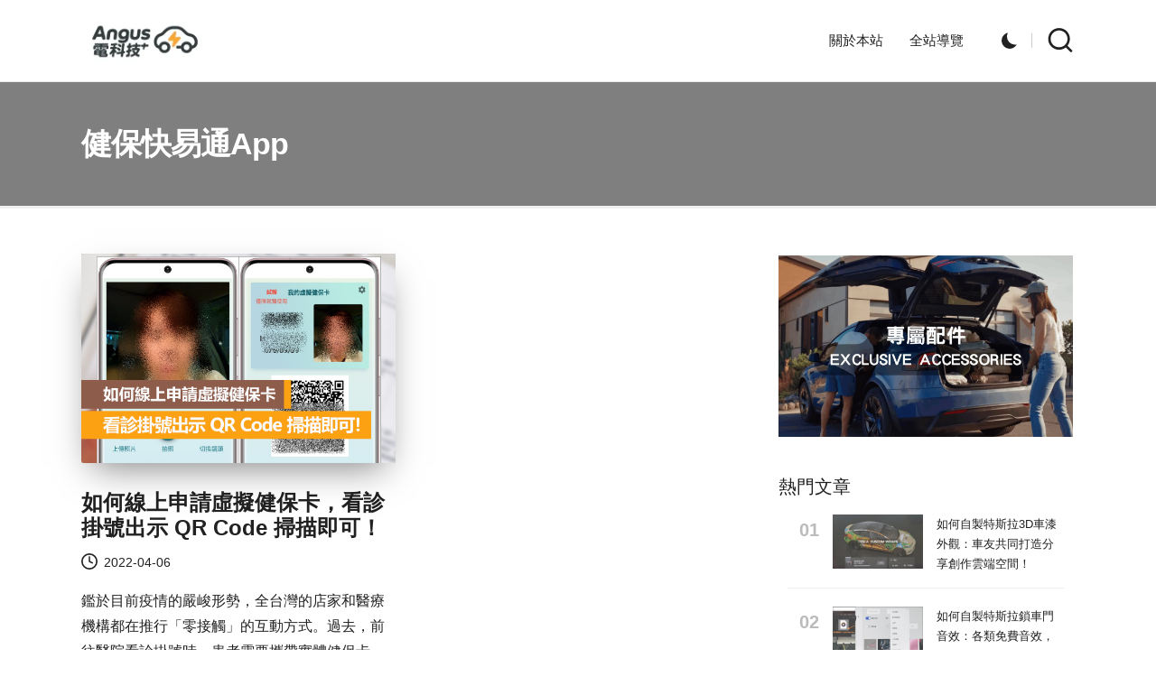

--- FILE ---
content_type: text/css
request_url: https://wuangus.cc/wp-content/cache/wpfc-minified/ma93ys8k/2humo.css
body_size: 7233
content:
@font-face{font-family:swiper-icons;font-style:normal;font-weight:400;src:url("data:application/font-woff;charset=utf-8;base64, [base64]//wADZ2x5ZgAAAywAAADMAAAD2MHtryVoZWFkAAABbAAAADAAAAA2E2+eoWhoZWEAAAGcAAAAHwAAACQC9gDzaG10eAAAAigAAAAZAAAArgJkABFsb2NhAAAC0AAAAFoAAABaFQAUGG1heHAAAAG8AAAAHwAAACAAcABAbmFtZQAAA/gAAAE5AAACXvFdBwlwb3N0AAAFNAAAAGIAAACE5s74hXjaY2BkYGAAYpf5Hu/j+W2+MnAzMYDAzaX6QjD6/4//Bxj5GA8AuRwMYGkAPywL13jaY2BkYGA88P8Agx4j+/8fQDYfA1AEBWgDAIB2BOoAeNpjYGRgYNBh4GdgYgABEMnIABJzYNADCQAACWgAsQB42mNgYfzCOIGBlYGB0YcxjYGBwR1Kf2WQZGhhYGBiYGVmgAFGBiQQkOaawtDAoMBQxXjg/wEGPcYDDA4wNUA2CCgwsAAAO4EL6gAAeNpj2M0gyAACqxgGNWBkZ2D4/wMA+xkDdgAAAHjaY2BgYGaAYBkGRgYQiAHyGMF8FgYHIM3DwMHABGQrMOgyWDLEM1T9/w8UBfEMgLzE////P/5//f/V/xv+r4eaAAeMbAxwIUYmIMHEgKYAYjUcsDAwsLKxc3BycfPw8jEQA/[base64]/uznmfPFBNODM2K7MTQ45YEAZqGP81AmGGcF3iPqOop0r1SPTaTbVkfUe4HXj97wYE+yNwWYxwWu4v1ugWHgo3S1XdZEVqWM7ET0cfnLGxWfkgR42o2PvWrDMBSFj/IHLaF0zKjRgdiVMwScNRAoWUoH78Y2icB/yIY09An6AH2Bdu/UB+yxopYshQiEvnvu0dURgDt8QeC8PDw7Fpji3fEA4z/PEJ6YOB5hKh4dj3EvXhxPqH/SKUY3rJ7srZ4FZnh1PMAtPhwP6fl2PMJMPDgeQ4rY8YT6Gzao0eAEA409DuggmTnFnOcSCiEiLMgxCiTI6Cq5DZUd3Qmp10vO0LaLTd2cjN4fOumlc7lUYbSQcZFkutRG7g6JKZKy0RmdLY680CDnEJ+UMkpFFe1RN7nxdVpXrC4aTtnaurOnYercZg2YVmLN/d/gczfEimrE/fs/bOuq29Zmn8tloORaXgZgGa78yO9/cnXm2BpaGvq25Dv9S4E9+5SIc9PqupJKhYFSSl47+Qcr1mYNAAAAeNptw0cKwkAAAMDZJA8Q7OUJvkLsPfZ6zFVERPy8qHh2YER+3i/BP83vIBLLySsoKimrqKqpa2hp6+jq6RsYGhmbmJqZSy0sraxtbO3sHRydnEMU4uR6yx7JJXveP7WrDycAAAAAAAH//wACeNpjYGRgYOABYhkgZgJCZgZNBkYGLQZtIJsFLMYAAAw3ALgAeNolizEKgDAQBCchRbC2sFER0YD6qVQiBCv/H9ezGI6Z5XBAw8CBK/m5iQQVauVbXLnOrMZv2oLdKFa8Pjuru2hJzGabmOSLzNMzvutpB3N42mNgZGBg4GKQYzBhYMxJLMlj4GBgAYow/P/PAJJhLM6sSoWKfWCAAwDAjgbRAAB42mNgYGBkAIIbCZo5IPrmUn0hGA0AO8EFTQAA")}:host{display:block;margin-left:auto;margin-right:auto;position:relative;z-index:1}.swiper{display:block;list-style:none;margin-left:auto;margin-right:auto;overflow:hidden;padding:0;position:relative;z-index:1}.swiper-vertical>.swiper-wrapper{flex-direction:column}.swiper-wrapper{box-sizing:initial;display:flex;height:100%;position:relative;transition-property:transform;transition-timing-function:ease;width:100%;z-index:1}.swiper-android .swiper-slide,.swiper-ios .swiper-slide,.swiper-wrapper{transform:translateZ(0)}.swiper-horizontal{touch-action:pan-y}.swiper-vertical{touch-action:pan-x}.swiper-slide{display:block;flex-shrink:0;height:100%;position:relative;transition-property:transform;width:100%}.swiper-slide-invisible-blank{visibility:hidden}.swiper-autoheight,.swiper-autoheight .swiper-slide{height:auto}.swiper-autoheight .swiper-wrapper{align-items:flex-start;transition-property:transform,height}.swiper-backface-hidden .swiper-slide{backface-visibility:hidden;transform:translateZ(0)}.swiper-3d.swiper-css-mode .swiper-wrapper{perspective:1200px}.swiper-3d .swiper-wrapper{transform-style:preserve-3d}.swiper-3d{perspective:1200px}.swiper-3d .swiper-cube-shadow,.swiper-3d .swiper-slide{transform-style:preserve-3d}.swiper-css-mode>.swiper-wrapper{overflow:auto;scrollbar-width:none;-ms-overflow-style:none}.swiper-css-mode>.swiper-wrapper::-webkit-scrollbar{display:none}.swiper-css-mode>.swiper-wrapper>.swiper-slide{scroll-snap-align:start start}.swiper-css-mode.swiper-horizontal>.swiper-wrapper{scroll-snap-type:x mandatory}.swiper-css-mode.swiper-vertical>.swiper-wrapper{scroll-snap-type:y mandatory}.swiper-css-mode.swiper-free-mode>.swiper-wrapper{scroll-snap-type:none}.swiper-css-mode.swiper-free-mode>.swiper-wrapper>.swiper-slide{scroll-snap-align:none}.swiper-css-mode.swiper-centered>.swiper-wrapper:before{content:"";flex-shrink:0;order:9999}.swiper-css-mode.swiper-centered>.swiper-wrapper>.swiper-slide{scroll-snap-align:center center;scroll-snap-stop:always}.swiper-css-mode.swiper-centered.swiper-horizontal>.swiper-wrapper>.swiper-slide:first-child{margin-inline-start:var(--swiper-centered-offset-before)}.swiper-css-mode.swiper-centered.swiper-horizontal>.swiper-wrapper:before{height:100%;min-height:1px;width:var(--swiper-centered-offset-after)}.swiper-css-mode.swiper-centered.swiper-vertical>.swiper-wrapper>.swiper-slide:first-child{margin-block-start:var(--swiper-centered-offset-before)}.swiper-css-mode.swiper-centered.swiper-vertical>.swiper-wrapper:before{height:var(--swiper-centered-offset-after);min-width:1px;width:100%}.swiper-3d .swiper-slide-shadow,.swiper-3d .swiper-slide-shadow-bottom,.swiper-3d .swiper-slide-shadow-left,.swiper-3d .swiper-slide-shadow-right,.swiper-3d .swiper-slide-shadow-top{height:100%;left:0;pointer-events:none;position:absolute;top:0;width:100%;z-index:10}.swiper-3d .swiper-slide-shadow{background:#00000026}.swiper-3d .swiper-slide-shadow-left{background-image:linear-gradient(270deg,#00000080,#0000)}.swiper-3d .swiper-slide-shadow-right{background-image:linear-gradient(90deg,#00000080,#0000)}.swiper-3d .swiper-slide-shadow-top{background-image:linear-gradient(0deg,#00000080,#0000)}.swiper-3d .swiper-slide-shadow-bottom{background-image:linear-gradient(180deg,#00000080,#0000)}.swiper-lazy-preloader{border:4px solid #007aff;border-radius:50%;border-top-color:#0000;box-sizing:border-box;height:42px;left:50%;margin-left:-21px;margin-top:-21px;position:absolute;top:50%;transform-origin:50%;width:42px;z-index:10}.swiper-watch-progress .swiper-slide-visible .swiper-lazy-preloader,.swiper:not(.swiper-watch-progress) .swiper-lazy-preloader{animation:swiper-preloader-spin 1s linear infinite}.swiper-lazy-preloader-white{--swiper-preloader-color:#fff}.swiper-lazy-preloader-black{--swiper-preloader-color:#000}@keyframes swiper-preloader-spin{0%{transform:rotate(0deg)}to{transform:rotate(1turn)}}.swiper-virtual .swiper-slide{-webkit-backface-visibility:hidden;transform:translateZ(0)}.swiper-virtual.swiper-css-mode .swiper-wrapper:after{content:"";left:0;pointer-events:none;position:absolute;top:0}.swiper-virtual.swiper-css-mode.swiper-horizontal .swiper-wrapper:after{height:1px;width:var(--swiper-virtual-size)}.swiper-virtual.swiper-css-mode.swiper-vertical .swiper-wrapper:after{height:var(--swiper-virtual-size);width:1px}.swiper-button-next,.swiper-button-prev{align-items:center;color:#007aff;cursor:pointer;display:flex;height:44px;justify-content:center;margin-top:-22px;position:absolute;top:50%;width:27px;z-index:10}.swiper-button-next.swiper-button-disabled,.swiper-button-prev.swiper-button-disabled{cursor:auto;opacity:.35;pointer-events:none}.swiper-button-next.swiper-button-hidden,.swiper-button-prev.swiper-button-hidden{cursor:auto;opacity:0;pointer-events:none}.swiper-navigation-disabled .swiper-button-next,.swiper-navigation-disabled .swiper-button-prev{display:none!important}.swiper-button-next svg,.swiper-button-prev svg{height:100%;-o-object-fit:contain;object-fit:contain;transform-origin:center;width:100%}.swiper-rtl .swiper-button-next svg,.swiper-rtl .swiper-button-prev svg{transform:rotate(180deg)}.swiper-button-prev,.swiper-rtl .swiper-button-next{left:10px;right:auto}.swiper-button-lock{display:none}.swiper-button-next:after,.swiper-button-prev:after{font-family:swiper-icons;font-size:44px;font-variant:normal;letter-spacing:0;line-height:1;text-transform:none!important}.swiper-button-prev:after,.swiper-rtl .swiper-button-next:after{content:"prev"}.swiper-button-next,.swiper-rtl .swiper-button-prev{left:auto;right:10px}.swiper-button-next:after,.swiper-rtl .swiper-button-prev:after{content:"next"}.swiper-pagination{position:absolute;text-align:center;transform:translateZ(0);transition:opacity .3s;z-index:10}.swiper-pagination.swiper-pagination-hidden{opacity:0}.swiper-pagination-disabled>.swiper-pagination,.swiper-pagination.swiper-pagination-disabled{display:none!important}.swiper-horizontal>.swiper-pagination-bullets,.swiper-pagination-bullets.swiper-pagination-horizontal,.swiper-pagination-custom,.swiper-pagination-fraction{bottom:8px;left:0;top:auto;width:100%}.swiper-pagination-bullets-dynamic{font-size:0;overflow:hidden}.swiper-pagination-bullets-dynamic .swiper-pagination-bullet{position:relative;transform:scale(.33)}.swiper-pagination-bullets-dynamic .swiper-pagination-bullet-active,.swiper-pagination-bullets-dynamic .swiper-pagination-bullet-active-main{transform:scale(1)}.swiper-pagination-bullets-dynamic .swiper-pagination-bullet-active-prev{transform:scale(.66)}.swiper-pagination-bullets-dynamic .swiper-pagination-bullet-active-prev-prev{transform:scale(.33)}.swiper-pagination-bullets-dynamic .swiper-pagination-bullet-active-next{transform:scale(.66)}.swiper-pagination-bullets-dynamic .swiper-pagination-bullet-active-next-next{transform:scale(.33)}.swiper-pagination-bullet{background:#000;border-radius:50%;display:inline-block;height:8px;opacity:.2;width:8px}button.swiper-pagination-bullet{-webkit-appearance:none;-moz-appearance:none;appearance:none;border:none;box-shadow:none;margin:0;padding:0}.swiper-pagination-clickable .swiper-pagination-bullet{cursor:pointer}.swiper-pagination-bullet:only-child{display:none!important}.swiper-pagination-bullet-active{background:#007aff;opacity:1}.swiper-pagination-vertical.swiper-pagination-bullets,.swiper-vertical>.swiper-pagination-bullets{left:auto;right:8px;top:50%;transform:translate3d(0,-50%,0)}.swiper-pagination-vertical.swiper-pagination-bullets .swiper-pagination-bullet,.swiper-vertical>.swiper-pagination-bullets .swiper-pagination-bullet{display:block;margin:6px 0}.swiper-pagination-vertical.swiper-pagination-bullets.swiper-pagination-bullets-dynamic,.swiper-vertical>.swiper-pagination-bullets.swiper-pagination-bullets-dynamic{top:50%;transform:translateY(-50%);width:8px}.swiper-pagination-vertical.swiper-pagination-bullets.swiper-pagination-bullets-dynamic .swiper-pagination-bullet,.swiper-vertical>.swiper-pagination-bullets.swiper-pagination-bullets-dynamic .swiper-pagination-bullet{display:inline-block;transition:transform .2s,top .2s}.swiper-horizontal>.swiper-pagination-bullets .swiper-pagination-bullet,.swiper-pagination-horizontal.swiper-pagination-bullets .swiper-pagination-bullet{margin:0 4px}.swiper-horizontal>.swiper-pagination-bullets.swiper-pagination-bullets-dynamic,.swiper-pagination-horizontal.swiper-pagination-bullets.swiper-pagination-bullets-dynamic{left:50%;transform:translateX(-50%);white-space:nowrap}.swiper-horizontal>.swiper-pagination-bullets.swiper-pagination-bullets-dynamic .swiper-pagination-bullet,.swiper-pagination-horizontal.swiper-pagination-bullets.swiper-pagination-bullets-dynamic .swiper-pagination-bullet{transition:transform .2s,left .2s}.swiper-horizontal.swiper-rtl>.swiper-pagination-bullets-dynamic .swiper-pagination-bullet{transition:transform .2s,right .2s}.swiper-pagination-fraction{color:inherit}.swiper-pagination-progressbar{background:#00000040;position:absolute}.swiper-pagination-progressbar .swiper-pagination-progressbar-fill{background:#007aff;height:100%;left:0;position:absolute;top:0;transform:scale(0);transform-origin:left top;width:100%}.swiper-rtl .swiper-pagination-progressbar .swiper-pagination-progressbar-fill{transform-origin:right top}.swiper-horizontal>.swiper-pagination-progressbar,.swiper-pagination-progressbar.swiper-pagination-horizontal,.swiper-pagination-progressbar.swiper-pagination-vertical.swiper-pagination-progressbar-opposite,.swiper-vertical>.swiper-pagination-progressbar.swiper-pagination-progressbar-opposite{height:4px;left:0;top:0;width:100%}.swiper-horizontal>.swiper-pagination-progressbar.swiper-pagination-progressbar-opposite,.swiper-pagination-progressbar.swiper-pagination-horizontal.swiper-pagination-progressbar-opposite,.swiper-pagination-progressbar.swiper-pagination-vertical,.swiper-vertical>.swiper-pagination-progressbar{height:100%;left:0;top:0;width:4px}.swiper-pagination-lock{display:none}.swiper-scrollbar{background:#0000001a;border-radius:10px;position:relative;touch-action:none}.swiper-scrollbar-disabled>.swiper-scrollbar,.swiper-scrollbar.swiper-scrollbar-disabled{display:none!important}.swiper-horizontal>.swiper-scrollbar,.swiper-scrollbar.swiper-scrollbar-horizontal{bottom:4px;height:4px;left:1%;position:absolute;top:auto;width:98%;z-index:50}.swiper-scrollbar.swiper-scrollbar-vertical,.swiper-vertical>.swiper-scrollbar{height:98%;left:auto;position:absolute;right:4px;top:1%;width:4px;z-index:50}.swiper-scrollbar-drag{background:#00000080;border-radius:10px;height:100%;left:0;position:relative;top:0;width:100%}.swiper-scrollbar-cursor-drag{cursor:move}.swiper-scrollbar-lock{display:none}.swiper-zoom-container{align-items:center;display:flex;height:100%;justify-content:center;text-align:center;width:100%}.swiper-zoom-container>canvas,.swiper-zoom-container>img,.swiper-zoom-container>svg{max-height:100%;max-width:100%;-o-object-fit:contain;object-fit:contain}.swiper-slide-zoomed{cursor:move;touch-action:none}.swiper .swiper-notification{left:0;opacity:0;pointer-events:none;position:absolute;top:0;z-index:-1000}.swiper-free-mode>.swiper-wrapper{margin:0 auto;transition-timing-function:ease-out}.swiper-grid>.swiper-wrapper{flex-wrap:wrap}.swiper-grid-column>.swiper-wrapper{flex-direction:column;flex-wrap:wrap}.swiper-fade.swiper-free-mode .swiper-slide{transition-timing-function:ease-out}.swiper-fade .swiper-slide{pointer-events:none;transition-property:opacity}.swiper-fade .swiper-slide .swiper-slide{pointer-events:none}.swiper-fade .swiper-slide-active,.swiper-fade .swiper-slide-active .swiper-slide-active{pointer-events:auto}.swiper.swiper-cube{overflow:visible}.swiper-cube .swiper-slide{backface-visibility:hidden;height:100%;pointer-events:none;transform-origin:0 0;visibility:hidden;width:100%;z-index:1}.swiper-cube .swiper-slide .swiper-slide{pointer-events:none}.swiper-cube.swiper-rtl .swiper-slide{transform-origin:100% 0}.swiper-cube .swiper-slide-active,.swiper-cube .swiper-slide-active .swiper-slide-active{pointer-events:auto}.swiper-cube .swiper-slide-active,.swiper-cube .swiper-slide-next,.swiper-cube .swiper-slide-prev{pointer-events:auto;visibility:visible}.swiper-cube .swiper-cube-shadow{bottom:0;height:100%;left:0;opacity:.6;position:absolute;width:100%;z-index:0}.swiper-cube .swiper-cube-shadow:before{background:#000;bottom:0;content:"";filter:blur(50px);left:0;position:absolute;right:0;top:0}.swiper-cube .swiper-slide-next+.swiper-slide{pointer-events:auto;visibility:visible}.swiper-cube .swiper-slide-shadow-cube.swiper-slide-shadow-bottom,.swiper-cube .swiper-slide-shadow-cube.swiper-slide-shadow-left,.swiper-cube .swiper-slide-shadow-cube.swiper-slide-shadow-right,.swiper-cube .swiper-slide-shadow-cube.swiper-slide-shadow-top{backface-visibility:hidden;z-index:0}.swiper.swiper-flip{overflow:visible}.swiper-flip .swiper-slide{backface-visibility:hidden;pointer-events:none;z-index:1}.swiper-flip .swiper-slide .swiper-slide{pointer-events:none}.swiper-flip .swiper-slide-active,.swiper-flip .swiper-slide-active .swiper-slide-active{pointer-events:auto}.swiper-flip .swiper-slide-shadow-flip.swiper-slide-shadow-bottom,.swiper-flip .swiper-slide-shadow-flip.swiper-slide-shadow-left,.swiper-flip .swiper-slide-shadow-flip.swiper-slide-shadow-right,.swiper-flip .swiper-slide-shadow-flip.swiper-slide-shadow-top{backface-visibility:hidden;z-index:0}.swiper-creative .swiper-slide{backface-visibility:hidden;overflow:hidden;transition-property:transform,opacity,height}.swiper.swiper-cards{overflow:visible}.swiper-cards .swiper-slide{backface-visibility:hidden;overflow:hidden;transform-origin:center bottom}:root{--jp-carousel-primary-color:#fff;--jp-carousel-primary-subtle-color:#999;--jp-carousel-bg-color:#000;--jp-carousel-bg-faded-color:#222;--jp-carousel-border-color:#3a3a3a;}:root .jp-carousel-light{--jp-carousel-primary-color:#000;--jp-carousel-primary-subtle-color:#646970;--jp-carousel-bg-color:#fff;--jp-carousel-bg-faded-color:#fbfbfb;--jp-carousel-border-color:#dcdcde;}
.jp-carousel-overlay .swiper-button-prev, .jp-carousel-overlay .swiper-rtl .swiper-button-next, .jp-carousel-overlay .swiper-button-next, .jp-carousel-overlay .swiper-rtl .swiper-button-prev{background-image:none;}
[data-carousel-extra]:not(.jp-carousel-wrap) img,
[data-carousel-extra]:not(.jp-carousel-wrap) img + figcaption{cursor:pointer;}
.jp-carousel-wrap *{line-height:inherit;}
.jp-carousel-wrap.swiper{height:auto;width:100vw;}
.jp-carousel-overlay .swiper-zoom-container{background-size:200%;background-repeat:no-repeat;background-position:center;}
.jp-carousel-overlay .swiper-slide.swiper-slide-prev .swiper-zoom-container img, .jp-carousel-overlay .swiper-slide.swiper-slide-next .swiper-zoom-container img{transition:none !important;}
.jp-carousel-overlay .swiper-button-prev, .jp-carousel-overlay .swiper-button-next{opacity:0.5;transition:0.5s opacity ease-out;height:initial;width:initial;padding:20px 40px;background-image:none;}
.jp-carousel-overlay .swiper-button-prev:hover, .jp-carousel-overlay .swiper-button-next:hover{opacity:1;}
.jp-carousel-overlay .swiper-button-next::after, .jp-carousel-overlay .swiper-rtl .swiper-button-next::after, .jp-carousel-overlay .swiper-button-prev::after, .jp-carousel-overlay .swiper-rtl .swiper-button-prev::after{content:none;}
.jp-carousel-overlay .swiper-button-prev svg, .jp-carousel-overlay .swiper-button-next svg{height:30px;width:28px;background:var(--jp-carousel-bg-color);border-radius:4px;}
.jp-carousel-overlay .swiper-button-prev svg:hover, .jp-carousel-overlay .swiper-button-next svg:hover{background:var(--jp-carousel-primary-subtle-color);}
.jp-carousel-overlay{font-family:"Helvetica Neue", sans-serif !important;z-index:2147483647;overflow-x:hidden;overflow-y:auto;direction:ltr;position:fixed;top:0;right:0;bottom:0;left:0;background:var(--jp-carousel-bg-color);}
.jp-carousel-overlay *{box-sizing:border-box;}
.jp-carousel-overlay h1::before, .jp-carousel-overlay h2::before, .jp-carousel-overlay h3::before{content:none;display:none;}
.jp-carousel-overlay .swiper .swiper-button-prev{left:0;right:auto;}
.jp-carousel-overlay .swiper .swiper-button-next{right:0;left:auto;}
.jp-carousel-overlay .swiper.swiper-rtl .swiper-button-prev, .jp-carousel-overlay .swiper.swiper-rtl .swiper-button-next{transform:scaleX(-1);}
.jp-carousel-container{display:grid;grid-template-rows:1fr 64px;height:100%;}
.jp-carousel-hide-controls .jp-carousel-container{grid-template-rows:1fr;}
.jp-carousel-hide-controls .swiper-wrapper{margin-top:-32px;}
.jp-carousel-hide-controls .jp-swiper-button-next, .jp-carousel-hide-controls .jp-swiper-button-prev{margin-top:-54px;}
.jp-carousel-msg{font-family:"Open Sans", sans-serif;font-style:normal;display:inline-block;line-height:19px;padding:11px 15px;font-size:14px;text-align:center;margin:25px 20px 0 2px;background-color:var(--jp-carousel-primary-color);border-left:4px solid #ffba00;box-shadow:0 1px 1px 0 rgba(0, 0, 0, 0.1);}
.jp-carousel-info{display:flex;flex-direction:column;text-align:left !important;-webkit-font-smoothing:subpixel-antialiased !important;z-index:100;background-color:var(--jp-carousel-bg-color);transition:opacity 200ms ease-out;opacity:1;}
.jp-carousel-hide-controls .jp-carousel-info{visibility:hidden;height:0;overflow:hidden;}
.jp-carousel-info-footer{position:relative;background-color:var(--jp-carousel-bg-color);height:64px;display:flex;align-items:center;justify-content:space-between;width:100vw;}
.jp-carousel-info-extra{display:none;background-color:var(--jp-carousel-bg-color);padding:35px;width:100vw;border-top:1px solid var(--jp-carousel-bg-faded-color);}
.jp-carousel-title-and-caption{margin-bottom:15px;}
.jp-carousel-info-extra.jp-carousel-show{display:block;}
.jp-carousel-info ::selection{background:var(--jp-carousel-primary-color);color:var(--jp-carousel-primary-color);}
.jp-carousel-info ::-moz-selection{background:var(--jp-carousel-primary-color);color:var(--jp-carousel-primary-color);}
.jp-carousel-photo-info{left:0 !important;width:100% !important;}
.jp-carousel-comments-wrapper{padding:0;width:100% !important;display:none;}
.jp-carousel-comments-wrapper.jp-carousel-show{display:block;}
.jp-carousel-comments-wrapper > .jp-carousel-photo-info{display:none;}
.jp-carousel-transitions .jp-carousel-photo-info{transition:400ms ease-out;}
.jp-carousel-buttons{margin:-18px -20px 15px;padding:8px 10px;border-bottom:1px solid #222;background:#222;text-align:center;}
div.jp-carousel-buttons a{border:none !important;color:var(--jp-carousel-primary-subtle-color);font:400 11px/1.2em "Helvetica Neue", sans-serif !important;letter-spacing:0 !important;padding:5px 2px 5px 0;text-decoration:none !important;text-shadow:none !important;vertical-align:middle;-webkit-font-smoothing:subpixel-antialiased;}
div.jp-carousel-buttons a:hover{color:var(--jp-carousel-primary-color);border:none !important;}
.jp-carousel-transitions div.jp-carousel-buttons a:hover{transition:none !important;}
.jp-carousel-slide, .jp-carousel-slide img{transform:translate3d(0, 0, 0);}
.jp-carousel-close-hint{letter-spacing:0 !important;position:fixed;top:20px;right:30px;padding:10px;text-align:right;width:45px;height:45px;z-index:15;color:var(--jp-carousel-primary-color);cursor:pointer;transition:opacity 200ms ease-out;}
.jp-carousel-transitions .jp-carousel-close-hint{transition:color 200ms linear;}
.jp-carousel-close-hint svg{padding:3px 2px;background:var(--jp-carousel-bg-color);border-radius:4px;}
.jp-carousel-close-hint svg:hover{background:var(--jp-carousel-primary-subtle-color);}
.jp-carousel-close-hint:hover{color:var(--jp-carousel-primary-color);}
.jp-carousel-close-hint:hover span{border-color:var(--jp-carousel-primary-color);}
.jp-carousel-pagination-container{flex:1;margin:0 15px 0 35px;}
.jp-swiper-pagination, .jp-carousel-pagination{color:var(--jp-carousel-primary-color);font-size:15px;font-weight:400;white-space:nowrap;display:none;position:static !important;}
.jp-carousel-pagination-container .swiper-pagination{text-align:left;line-height:8px;}
.jp-carousel-pagination{padding-left:5px;}
.jp-swiper-pagination .swiper-pagination-bullet{background:var(--jp-carousel-primary-subtle-color);margin:0 4px;}
.jp-swiper-pagination .swiper-pagination-bullet.swiper-pagination-bullet-active{background:var(--jp-carousel-primary-color);}
.jp-swiper-pagination .swiper-pagination-bullet:not(.swiper-pagination-bullet-active){background:var(--jp-carousel-primary-color);opacity:0.5;}
.jp-carousel-info-footer .jp-carousel-photo-title-container{flex:4;justify-content:center;overflow:hidden;margin:0;}
.jp-carousel-photo-title, .jp-carousel-photo-caption{background:none !important;border:none !important;display:inline-block;font:400 20px/1.3em "Helvetica Neue", sans-serif;line-height:normal;letter-spacing:0 !important;margin:0 0 10px 0;padding:0;overflow:hidden;text-shadow:none !important;text-transform:none !important;color:var(--jp-carousel-primary-color);}
.jp-carousel-info-footer .jp-carousel-photo-caption{text-align:center;font-size:15px;white-space:nowrap;color:var(--jp-carousel-primary-subtle-color);cursor:pointer;margin:0;text-overflow:ellipsis;}
.jp-carousel-info-footer .jp-carousel-photo-caption p{margin:0;}
.jp-carousel-photo-title{font-size:32px;margin-bottom:2px;}
.jp-carousel-photo-description{color:var(--jp-carousel-primary-subtle-color);font-size:16px;margin:25px 0;width:100%;overflow:hidden;overflow-wrap:break-word;}
.jp-carousel-photo-description p{color:var(--jp-carousel-primary-subtle-color);line-height:1.4;margin-bottom:0;}
.jp-carousel-photo-description p a, .jp-carousel-comments p a, .jp-carousel-info h2 a{color:var(--jp-carousel-primary-color) !important;border:none !important;text-decoration:underline !important;font-weight:400 !important;font-style:normal !important;}
.jp-carousel-photo-description p strong, .jp-carousel-photo-description p b{font-weight:700;color:var(--jp-carousel-primary-subtle-color);}
.jp-carousel-photo-description p em, .jp-carousel-photo-description p i{font-style:italic;color:var(--jp-carousel-primary-subtle-color);}
.jp-carousel-photo-description p a:hover, .jp-carousel-comments p a:hover, .jp-carousel-info h2 a:hover{color:var(--jp-carousel-primary-subtle-color) !important;}
.jp-carousel-photo-description p:empty{display:none;}
.jp-carousel-photo-info h1::before, .jp-carousel-photo-info h1::after, .jp-carousel-comments-wrapper h1::before, .jp-carousel-comments-wrapper h1::after{content:none !important;}
.jp-carousel-caption{font-size:14px;font-weight:400;margin:0;}
.jp-carousel-image-meta{color:var(--jp-carousel-primary-color);font:12px/1.4 "Helvetica Neue", sans-serif !important;width:100%;display:none;}
.jp-carousel-image-meta.jp-carousel-show{display:block;}
.jp-carousel-image-meta li, .jp-carousel-image-meta h5{font-family:"Helvetica Neue", sans-serif !important;position:inherit !important;top:auto !important;right:auto !important;left:auto !important;bottom:auto !important;background:none !important;border:none !important;font-weight:400 !important;line-height:1.3em !important;}
.jp-carousel-image-meta ul{margin:0 !important;padding:0 !important;list-style:none !important;}
.jp-carousel-image-meta li{width:48% !important;display:inline-block !important;vertical-align:top !important;margin:0 2% 15px 0 !important;color:var(--jp-carousel-primary-color) !important;font-size:13px !important;}
.jp-carousel-image-meta h5{color:var(--jp-carousel-primary-subtle-color) !important;text-transform:uppercase !important;font-size:10px !important;margin:0 0 2px !important;letter-spacing:0.1em !important;}
a.jp-carousel-image-download{display:inline-block;clear:both;color:var(--jp-carousel-primary-subtle-color);line-height:1;font-weight:400;font-size:14px;text-decoration:none;}
a.jp-carousel-image-download svg{display:inline-block;vertical-align:middle;margin:0 3px;padding-bottom:2px;}
a.jp-carousel-image-download span.photo-size{font-size:11px;border-radius:1em;margin-left:2px;display:inline-block;}
a.jp-carousel-image-download span.photo-size-times{padding:0 1px 0 2px;}
.jp-carousel-comments{font:15px/1.7 "Helvetica Neue", sans-serif !important;font-weight:400;background:none transparent;width:100%;bottom:10px;margin-top:20px;}
.jp-carousel-comments p a:hover, .jp-carousel-comments p a:focus, .jp-carousel-comments p a:active{color:var(--jp-carousel-primary-color) !important;}
.jp-carousel-comment{background:none transparent;color:var(--jp-carousel-primary-subtle-color);overflow:auto;width:100%;display:flex;}
.jp-carousel-comment + .jp-carousel-comment{margin-top:20px;}
.jp-carousel-comment:last-of-type{margin-bottom:20px;}
.jp-carousel-comment p{color:var(--jp-carousel-primary-subtle-color) !important;}
.jp-carousel-comment .comment-author{font-size:15px;font-weight:500;padding:0;width:auto;display:inline;float:none;border:none;margin:0;}
.jp-carousel-comment .comment-author a{color:var(--jp-carousel-primary-color);}
.jp-carousel-comment .comment-gravatar{float:none;margin-right:10px;}
.jp-carousel-comment .comment-content{border:none;padding:0;}
.jp-carousel-comment .avatar{margin:0;border-radius:4px;border:none !important;padding:0 !important;background-color:transparent !important;min-width:64px;min-height:64px;width:64px;height:64px;}
.jp-carousel-comment .comment-date{color:var(--jp-carousel-primary-subtle-color);font-size:11px;border-bottom:1px solid var(--jp-carousel-bg-faded-color);margin-bottom:6px;}
#jp-carousel-comment-form{margin:0 0 10px !important;width:100%;}
#jp-carousel-comment-form.jp-carousel-is-disabled{opacity:0.5;pointer-events:none;}
textarea#jp-carousel-comment-form-comment-field{background:var(--jp-carousel-bg-faded-color);border:1px solid var(--jp-carousel-border-color);color:var(--jp-carousel-primary-subtle-color);font:16px/1.4 "Helvetica Neue", sans-serif !important;width:100%;padding:10px 10px 5px;margin:0;float:none;height:147px;box-shadow:inset 2px 2px 2px rgba(0, 0, 0, 0.1);border-radius:3px;overflow:hidden;box-sizing:border-box;}
textarea#jp-carousel-comment-form-comment-field::-webkit-input-placeholder{color:#555;}
textarea#jp-carousel-comment-form-comment-field:focus{background:var(--jp-carousel-bg-faded-color);color:var(--jp-carousel-primary-subtle-color);}
textarea#jp-carousel-comment-form-comment-field:focus::-webkit-input-placeholder{color:var(--jp-carousel-primary-subtle-color);}
#jp-carousel-loading-overlay{display:none;position:fixed;top:0;bottom:0;left:0;right:0;}
#jp-carousel-loading-wrapper{display:flex;align-items:center;justify-content:center;height:100vh;width:100vw;}
#jp-carousel-library-loading,
#jp-carousel-library-loading::after{border-radius:50%;width:40px;height:40px;}
#jp-carousel-library-loading{float:left;margin:22px 0 0 10px;font-size:10px;position:relative;text-indent:-9999em;border-top:8px solid rgba(255, 255, 255, 0.2);border-right:8px solid rgba(255, 255, 255, 0.2);border-bottom:8px solid rgba(255, 255, 255, 0.2);border-left:8px solid var(--jp-carousel-primary-color);transform:translateZ(0);animation:load8 1.1s infinite linear;}
#jp-carousel-comment-form-spinner,
#jp-carousel-comment-form-spinner::after{border-radius:50%;width:20px;height:20px;}
#jp-carousel-comment-form-spinner{display:none;float:left;font-size:10px;position:absolute;text-indent:-9999em;border-top:4px solid rgba(255, 255, 255, 0.2);border-right:4px solid rgba(255, 255, 255, 0.2);border-bottom:4px solid rgba(255, 255, 255, 0.2);border-left:4px solid var(--jp-carousel-primary-color);transform:translateZ(0);animation:load8 1.1s infinite linear;margin:0 auto;top:calc(50% - 15px);left:0;bottom:0;right:0;}
@keyframes load8 {
0%{transform:rotate(0deg);}
100%{transform:rotate(360deg);}
}
.jp-carousel-info-content-wrapper{max-width:800px;margin:auto;}
#jp-carousel-comment-form-submit-and-info-wrapper{display:none;overflow:hidden;width:100%;}
#jp-carousel-comment-form-commenting-as input{background:var(--jp-carousel-bg-color);border:1px solid var(--jp-carousel-border-color);color:var(--jp-carousel-primary-subtle-color);font:16px/1.4 "Helvetica Neue", sans-serif !important;padding:10px;float:left;box-shadow:inset 2px 2px 2px rgba(0, 0, 0, 0.2);border-radius:2px;width:285px;}
#jp-carousel-comment-form-commenting-as input:focus{background:var(--jp-carousel-bg-faded-color);color:var(--jp-carousel-primary-subtle-color);}
#jp-carousel-comment-form-commenting-as p{font:400 13px/1.7 "Helvetica Neue", sans-serif !important;margin:22px 0 0;float:left;}
#jp-carousel-comment-form-commenting-as fieldset{float:left;border:none;margin:20px 0 0 0;padding:0;clear:both;}
#jp-carousel-comment-form-commenting-as label{font:400 13px/1.7 "Helvetica Neue", sans-serif !important;margin:0 20px 3px 0;float:left;width:100px;}
#jp-carousel-comment-form-button-submit{margin-top:20px;margin-left:auto;display:block;border:solid 1px var(--jp-carousel-primary-color);background:var(--jp-carousel-bg-color);border-radius:3px;padding:8px 16px;font-size:14px;color:var(--jp-carousel-primary-color);}
#jp-carousel-comment-form-button-submit:active,
#jp-carousel-comment-form-button-submit:focus{background:var(--jp-carousel-primary-color);color:var(--jp-carousel-bg-color);}
#jp-carousel-comment-form-container{margin-bottom:15px;width:100%;margin-top:20px;color:var(--jp-carousel-primary-subtle-color);position:relative;overflow:hidden;}
#jp-carousel-comment-post-results{display:none;overflow:auto;width:100%;}
#jp-carousel-comment-post-results span{display:block;text-align:center;margin-top:20px;width:100%;overflow:auto;padding:1em 0;box-sizing:border-box;border-radius:2px;font:13px/1.4 "Helvetica Neue", sans-serif !important;border:1px solid var(--jp-carousel-border-color);box-shadow:inset 0 0 5px 0 rgba(0, 0, 0, 0.2);}
.jp-carousel-comment-post-error{color:#df4926;}
#jp-carousel-comments-closed{display:none;color:var(--jp-carousel-primary-subtle-color);}
#jp-carousel-comments-loading{font:400 15px/1.7 "Helvetica Neue", sans-serif !important;display:none;color:var(--jp-carousel-primary-subtle-color);text-align:left;margin-bottom:20px;width:100%;bottom:10px;margin-top:20px;}
.jp-carousel-photo-icons-container{flex:1;display:block;text-align:right;margin:0 20px 0 30px;white-space:nowrap;}
.jp-carousel-icon-btn{padding:16px;text-decoration:none;border:none;background:none;display:inline-block;height:64px;}
.jp-carousel-icon{border:none;display:inline-block;line-height:0;font-weight:400;font-style:normal;border-radius:4px;width:31px;padding:4px 3px 3px;}
.jp-carousel-icon:hover{background:var(--jp-carousel-primary-subtle-color);}
.jp-carousel-icon svg{display:inline-block;}
.jp-carousel-overlay rect{fill:var(--jp-carousel-primary-color);}
.jp-carousel-selected .jp-carousel-icon{background:var(--jp-carousel-primary-color);}
.jp-carousel-selected rect{fill:var(--jp-carousel-bg-color);}
.jp-carousel-icon-comments.jp-carousel-show{display:inline-block;}
.jp-carousel-icon .jp-carousel-has-comments-indicator{display:none;font-size:12px;vertical-align:top;margin-left:-16px;line-height:1;padding:2px 4px;border-radius:4px;background:var(--jp-carousel-primary-color);color:var(--jp-carousel-bg-color);font-weight:400;font-family:"Helvetica Neue", sans-serif !important;position:relative;}
.jp-carousel-selected .jp-carousel-icon .jp-carousel-has-comments-indicator{background:var(--jp-carousel-bg-color);color:var(--jp-carousel-primary-color);}
.jp-carousel-has-comments-indicator.jp-carousel-show{display:inline-block;}
@media only screen and ( max-width: 760px ) {
.jp-carousel-overlay .swiper .swiper-button-next, .jp-carousel-overlay .swiper .swiper-button-prev {
display: none !important;
}
.jp-carousel-buttons {
display: none !important;
}
.jp-carousel-image-meta {
float: none !important;
width: 100% !important;
box-sizing: border-box;
margin-left: 0;
}
.jp-carousel-close-hint {
font-size: 26px !important;
position: fixed !important;
top: 10px;
right: 10px;
} .admin-bar .jp-carousel-close-hint {
top: 40px;
}
.jp-carousel-slide img {
opacity: 1;
}
.jp-carousel-wrap {
background-color: var(--jp-carousel-bg-color);
}
.jp-carousel-fadeaway {
display: none;
}
.jp-carousel-info > .jp-carousel-photo-info {
display: none;
}
.jp-carousel-comments-wrapper > .jp-carousel-photo-info {
display: block;
}
.jp-carousel-caption {
overflow: visible !important;
}
.jp-carousel-info-footer .jp-carousel-photo-title-container {
display: none;
}
.jp-carousel-photo-icons-container {
margin: 0 10px 0 0;
white-space: nowrap;
}
.jp-carousel-icon-btn {
padding-left: 20px;
}
.jp-carousel-pagination {
padding-left: 5px;
}
.jp-carousel-pagination-container {
margin-left: 25px;
}
.jp-carousel-comment .avatar {
min-width: 48px;
}
#jp-carousel-comment-form-commenting-as fieldset,
#jp-carousel-comment-form-commenting-as input {
width: 100%;
float: none;
}
}

--- FILE ---
content_type: application/javascript; charset=utf-8
request_url: https://www.tradingview-widget.com/static/bundles/embed/zh_TW.55431.fba268d71ad424f6cdf7.js
body_size: 1863
content:
(self.webpackChunktradingview=self.webpackChunktradingview||[]).push([[55431,15572,80645,57335,8105,87063,47076,21764,63004],{421685:e=>{e.exports=["佔GDP百分比"]},46374:e=>{e.exports=["% 面值"]},291500:e=>{e.exports=["折扣殖利率，%"]},167040:e=>{e.exports={en:["C"]}},800919:e=>{e.exports={en:["D"]}},933088:e=>{e.exports={en:["D"]}},918400:e=>{e.exports={en:["E"]}},514149:e=>{e.exports={en:["F"]}},650940:e=>{e.exports={en:["R"]}},745540:e=>{e.exports={en:["R"]}},756757:e=>{e.exports={en:["S"]}},102696:e=>{e.exports=["收="]},943253:e=>{e.exports=["高="]},389923:e=>{e.exports=["低="]},746728:e=>{e.exports=["開="]},971060:e=>{e.exports=["成交量"]},55569:e=>{e.exports=["日內價差數據不可用"]},970234:e=>{e.exports=["沒有數據"]},662789:e=>{e.exports=["沒有符合此時間週期的數據"]},13132:e=>{e.exports=["五月"]},869328:e=>{e.exports=["差價合約"]},125354:e=>{e.exports=["加密貨幣"]},398361:e=>{e.exports=["全部"]},207586:e=>{e.exports=["債券"]},2380:e=>{e.exports=["經濟"]},570135:e=>{e.exports=["外匯"]},141504:e=>{e.exports=["期貨"]},589740:e=>{e.exports=["基金"]},875313:e=>{e.exports=["指數"]},703374:e=>{e.exports=["期權"]},965331:e=>{e.exports=["股票"]},318717:e=>{e.exports=["3月"]},189992:e=>{e.exports=["3年"]},744479:e=>{e.exports=["一年"]},492440:e=>{e.exports=["10年"]},27969:e=>{e.exports=["10年"]},333493:e=>{e.exports=["1月"]},207075:e=>{e.exports=["1天"]},189696:e=>{e.exports=["1週"]},186322:e=>{e.exports=["1年"]},745391:e=>{e.exports=["2年"]},820877:e=>{e.exports=["3個月"]},558628:e=>{e.exports=["5天"]},772834:e=>{e.exports=["5年"]},869411:e=>{e.exports=["6月"]},655761:e=>{e.exports=["柱狀圖"]},366891:e=>{e.exports=["正在連接"]},745054:e=>{e.exports=["K線"]},580066:e=>{e.exports=["全部"]},462616:e=>{e.exports=["所有時間"]},227072:e=>{e.exports=["四月"]},534456:e=>{e.exports=["面積圖"]},546450:e=>{e.exports=["八月"]},527377:e=>{e.exports=["美國線"]},259213:e=>{e.exports=["基準線"]},745504:e=>{e.exports=["每月付費。"]},967752:e=>{e.exports=["每年付費。"]},418926:e=>{e.exports=["數據不可用"]},532084:e=>{e.exports=["十二月"]},739688:e=>{e.exports=["延遲的"]},254602:e=>{e.exports=["已下架"]},328304:e=>{e.exports=["昨收"]},57335:e=>{e.exports=["錯誤"]},302507:e=>{e.exports=["二月"]},339643:e=>{e.exports=["小數部分無效"]},383490:e=>{e.exports=["卡吉圖"]},99906:e=>{e.exports=["HLC區域"]},800886:e=>{e.exports=["HLC 線"]},987845:e=>{e.exports=["假日"]},913459:e=>{e.exports=["空心K線"]},863876:e=>{e.exports=["平均K線"]},498236:e=>{e.exports=["高低圖"]},753434:e=>{e.exports=["無法取得日內點差數據"]},652969:e=>{e.exports=["無效商品"]},909161:e=>{e.exports=["不允許使用此工具"]},562310:e=>{e.exports=["一月"]},853786:e=>{e.exports=["七月"]},800429:e=>{e.exports=["六月"]},912179:e=>{e.exports=["十月"]},786726:e=>{e.exports=["載入"]},903554:e=>{e.exports=["線形圖"]},409394:e=>{e.exports=["帶標記線"]},743588:e=>{e.exports=["新價線"]},92767:e=>{e.exports=["三月"]},241410:e=>{e.exports=["開市"]},762464:e=>{e.exports=["休市"]},696935:e=>{e.exports={en:["N/A"]}},206416:e=>{e.exports=["NSE數據目前在行動app上不可用。將來可能會提供。"]},836252:e=>{e.exports=["這裡沒有數據"]},653273:e=>{e.exports=["目前此處沒有數據"]},526899:e=>{e.exports=["十一月"]},988408:e=>{e.exports=["快照"]},370784:e=>{e.exports=["第二部分是無效的。"]},806816:e=>{e.exports=["九月"]},383298:e=>{e.exports=["交易時段成交量分佈圖"]},586146:e=>{
e.exports=["超出研究數上限：每個版面{number}項研究。\n請移除部分研究。"]},869217:e=>{e.exports=["階梯線"]},276519:e=>{e.exports=["點數圖"]},673897:e=>{e.exports=["盤後時段"]},488129:e=>{e.exports=["去年"]},158141:e=>{e.exports=["過去五年"]},784999:e=>{e.exports=["上個月"]},649423:e=>{e.exports=["上個季度"]},236018:e=>{e.exports=["盤前時段"]},366123:e=>{e.exports=["價格格式無效"]},914568:e=>{e.exports={en:["Q1"]}},913534:e=>{e.exports={en:["Q2"]}},914530:e=>{e.exports={en:["Q3"]}},903762:e=>{e.exports={en:["Q4"]}},167476:e=>{e.exports=["報價延遲 {number} 分鐘"]},369539:e=>{e.exports=["報價延遲{number}分鐘，每30秒更新一次"]},855169:e=>{e.exports=["範圍圖"]},303058:e=>{e.exports=["即時"]},188130:e=>{e.exports=["磚形圖"]},38822:e=>{e.exports=["重播模式"]},966719:e=>{e.exports=["警告"]},205935:e=>{e.exports=["今天"]},214572:e=>{e.exports=["此商品僅在{linkStart}TradingView{linkEnd}上可用"]},617809:e=>{e.exports=["時間價格機會"]},193722:e=>{e.exports=["成交量K線"]},292763:e=>{e.exports=["成交量軌跡"]},15572:e=>{e.exports=["造訪TradingView — 金融圖表平台和交易社群"]},168881:e=>{e.exports={en:["YTD"]}},251478:e=>{e.exports=["今年迄今為止"]},317310:e=>{e.exports=["每年"]},699912:e=>{e.exports=["按月計費"]},425256:e=>{e.exports=["按年計費"]},173039:e=>{e.exports=["每月一次"]},81277:e=>{e.exports=["三個月"]},233969:e=>{e.exports=["試用"]},946530:e=>{e.exports=["{proPlanName}試用"]},898393:e=>{e.exports=["月"]},862368:e=>{e.exports=["{str}天"]},664963:e=>{e.exports=["{str}小時"]},520062:e=>{e.exports=["{str}月"]},805926:e=>{e.exports=["{str}分"]},149306:e=>{e.exports=["{str}週"]},791549:e=>{e.exports=["{str}年"]},993205:e=>{e.exports=["年"]}}]);